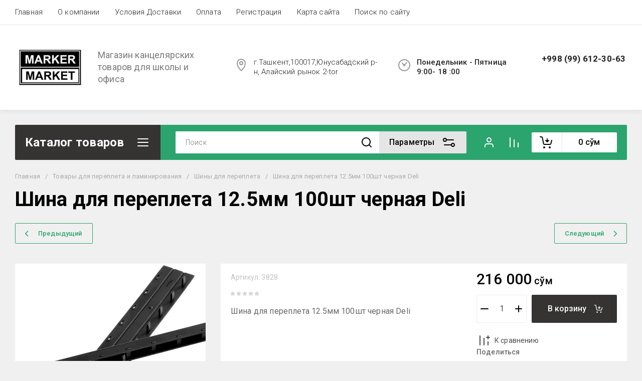

--- FILE ---
content_type: text/css
request_url: https://markermarket.uz/t/v17429/images/css/bdr_styles.scss.css
body_size: 49
content:
@media (max-width: 1023px) {
  .footer-body {
    flex-direction: column; }
    .footer-body .footer-body__right {
      width: auto; }
      .footer-body .footer-body__right .footer-menu {
        display: flex; } }


--- FILE ---
content_type: text/javascript
request_url: https://counter.megagroup.ru/c015b779c47304fb697e235cefb9bfc6.js?r=&s=1280*720*24&u=https%3A%2F%2Fmarkermarket.uz%2Fmagazin%2Fproduct%2Fshina-dlya-perepleta-12-5mm-100sht-chernaya-deli&t=%D0%A8%D0%B8%D0%BD%D0%B0%20%D0%B4%D0%BB%D1%8F%20%D0%BF%D0%B5%D1%80%D0%B5%D0%BF%D0%BB%D0%B5%D1%82%D0%B0%2012.5%D0%BC%D0%BC%20100%D1%88%D1%82%20%D1%87%D0%B5%D1%80%D0%BD%D0%B0%D1%8F%20Deli&fv=0,0&en=1&rld=0&fr=0&callback=_sntnl1768732005851&1768732005851
body_size: 87
content:
//:1
_sntnl1768732005851({date:"Sun, 18 Jan 2026 10:26:45 GMT", res:"1"})

--- FILE ---
content_type: application/javascript
request_url: https://cp.onicon.ru/loader/623d90d7b887ee1d5b8b45c8.js
body_size: 365
content:
// @copyright MegaGroup © 2012 - 2018, megagroup.ru
// 2025-12-18 10:15:56
// D: false 5 5
(function (o,n,c) {
  'use strict';
  o[c] = o[c] || function() {(o[c].x=o[c].x||[]).push(arguments)};
  var s = n.createElement('script'); s.type = 'text/javascript'; s.charset="utf-8";
  s.async = true; s.src = "https://client.onicon.ru/visitor.js?v=4.4.93";
  o[c]('init', {ver:'4.4.93',lang:'ru',staticClient: 'https://client.onicon.ru',siteId:'623d90d7b887ee1d5b8b45c8',server:'wss://n1.onicon.ru',initTime:new Date()});
  n.getElementsByTagName('head')[0].appendChild(s);
})(window, document, 'Onicon');
